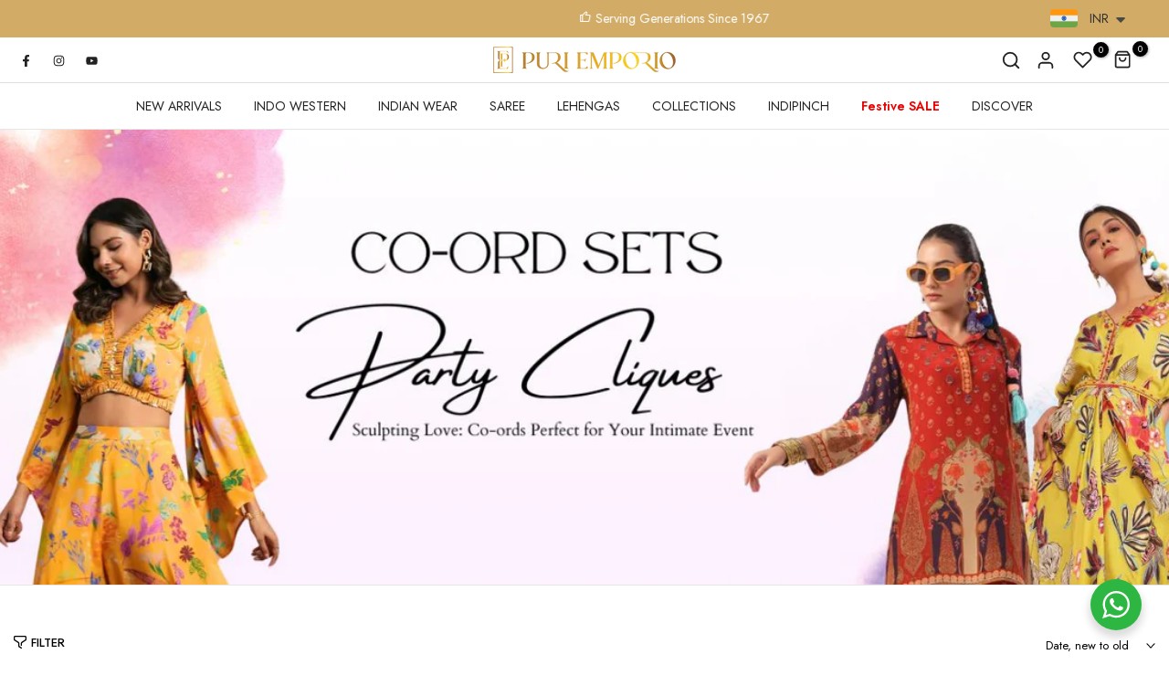

--- FILE ---
content_type: text/html; charset=utf-8
request_url: https://puriemporio.com/?section_id=search-hidden
body_size: 1187
content:
<div id="shopify-section-search-hidden" class="shopify-section"><div class="t4s-drawer__header">
    <button class="t4s-drawer__close" data-drawer-close aria-label="Close">
      <svg class="t4s-iconsvg-close" xmlns="http://www.w3.org/2000/svg" viewBox="0 0 24 24" fill="none" stroke="currentColor" stroke-width="2" stroke-linecap="round" stroke-linejoin="round" class="feather feather-x"><line x1="18" y1="6" x2="6" y2="18"></line><line x1="6" y1="6" x2="18" y2="18"></line></svg>
    </button>
 </div>
 <form data-frm-search action="/search" method="get" class="t4s-mini-search__frm t4s-pr" role="search">
    <input type="hidden" name="type" value="product">
    <input type="hidden" name="options[unavailable_products]" value="last">
    <input type="hidden" name="options[prefix]" value="last">
    <div class="t4s-mini-search__inner"><div data-cat-search class="t4s-mini-search__cat">
          <div data-cat-search class="t4s-search-header__type t4s-pr t4s-oh t4s-col-auto t4s-col-item">
             <select data-name="product_type" class="t4s-truncate">
               <option value="*">All Categories</option><option value="Co-ord Set">Co-ord Set</option><option value="Indian Wear">Indian Wear</option><option value="Indowestern Cape Set">Indowestern Cape Set</option><option value="Indowestern dress">Indowestern dress</option><option value="Indowestern Saree Set">Indowestern Saree Set</option><option value="Indowestern Set">Indowestern Set</option><option value="Indowestwren Cape Set">Indowestwren Cape Set</option></select>
          </div>
        </div><div class="t4s-mini-search__input t4s-pr t4s-oh">
         <input data-input-search class="t4s-mini-search__input" autocomplete="off" type="text" name="q" placeholder="Search">
      </div>
    </div></form><div data-title-search class="t4s-mini-search__title">Need some inspiration?</div><div class="t4s-drawer__content">
    <div class="t4s-drawer__main">
       <div data-t4s-scroll-me class="t4s-drawer__scroll t4s-current-scrollbar"><div data-skeleton-search class="t4s-skeleton_wrap t4s-row t4s-text-center t4s-row-cols-md-3 t4s-row-cols-2 t4s-gx-lg-30 t4s-gy-lg-30 t4s-gx-md-20 t4s-gy-md-20 t4s-gx-10 t4s-gy-20" style="display: none;"><div class="t4s-col-item t4s-space-item-inner t4s-widget__pr">
                  <div class="t4s-widget_img_pr"><div class="t4s-skeleton_img"></div></div>
                  <div class="t4s-widget_if_pr"><div class="t4s-skeleton_txt1"></div><div class="t4s-skeleton_txt2"></div></div>
                </div><div class="t4s-col-item t4s-space-item-inner t4s-widget__pr">
                  <div class="t4s-widget_img_pr"><div class="t4s-skeleton_img"></div></div>
                  <div class="t4s-widget_if_pr"><div class="t4s-skeleton_txt1"></div><div class="t4s-skeleton_txt2"></div></div>
                </div><div class="t4s-col-item t4s-space-item-inner t4s-widget__pr">
                  <div class="t4s-widget_img_pr"><div class="t4s-skeleton_img"></div></div>
                  <div class="t4s-widget_if_pr"><div class="t4s-skeleton_txt1"></div><div class="t4s-skeleton_txt2"></div></div>
                </div><div class="t4s-col-item t4s-space-item-inner t4s-widget__pr">
                  <div class="t4s-widget_img_pr"><div class="t4s-skeleton_img"></div></div>
                  <div class="t4s-widget_if_pr"><div class="t4s-skeleton_txt1"></div><div class="t4s-skeleton_txt2"></div></div>
                </div><div class="t4s-col-item t4s-space-item-inner t4s-widget__pr">
                  <div class="t4s-widget_img_pr"><div class="t4s-skeleton_img"></div></div>
                  <div class="t4s-widget_if_pr"><div class="t4s-skeleton_txt1"></div><div class="t4s-skeleton_txt2"></div></div>
                </div><div class="t4s-col-item t4s-space-item-inner t4s-widget__pr">
                  <div class="t4s-widget_img_pr"><div class="t4s-skeleton_img"></div></div>
                  <div class="t4s-widget_if_pr"><div class="t4s-skeleton_txt1"></div><div class="t4s-skeleton_txt2"></div></div>
                </div></div>
          <div data-results-search class="t4s-row t4s-text-center t4s-row-cols-md-3 t4s-row-cols-2 t4s-gx-lg-30 t4s-gy-lg-30 t4s-gx-md-20 t4s-gy-md-20 t4s-gx-10 t4s-gy-20 t4s-mini-search__content t4s_ratioadapt"><div class="t4s-col-item t4s-space-item-inner t4s-widget__pr">
	<div class="t4s-widget_img_pr"><a class="t4s-d-block t4s-pr t4s-oh t4s_ratio" href="/products/pink-printed-designer-co-ord-set-fancy-co-ord-set-for-women" style="--aspect-ratioapt: 0.6666666666666666">
				<img class="lazyloadt4s" data-src="//puriemporio.com/cdn/shop/files/DSC9097e.jpg?v=1697705222&width=1" data-widths="[100,200,400,600,700,800,900,1000,1200,1400,1600]" data-optimumx="2" data-sizes="auto" src="data: image/svg+xml,%3Csvg%20viewBox%3D%220%200%201400%202100%22%20xmlns%3D%22http%3A%2F%2Fwww.w3.org%2F2000%2Fsvg%22%3E%3C%2Fsvg%3E" width="1400" height="2100" alt="Rouge pink printed linen co-ord set">
				<span class="lazyloadt4s-loader is-bg-img" style="background: url(//puriemporio.com/cdn/shop/files/DSC9097e.jpg?v=1697705222&width=1);"></span>
			</a></div>
	<div class="t4s-widget_if_pr">
		
		<a href="/products/pink-printed-designer-co-ord-set-fancy-co-ord-set-for-women" class="t4s-d-block t4s-widget__pr-title">Rouge pink printed linen co-ord set</a><div class="t4s-widget__pr-price"data-pr-price data-product-price><del><span class=money>Rs. 5,900.00</span></del> <ins><span class=money>Rs. 2,950.00</span></ins></div>
	</div>
</div><div class="t4s-col-item t4s-space-item-inner t4s-widget__pr">
	<div class="t4s-widget_img_pr"><a class="t4s-d-block t4s-pr t4s-oh t4s_ratio" href="/products/mustard-yellow-printed-co-ord-set-with-cape" style="--aspect-ratioapt: 0.6666666666666666">
				<img class="lazyloadt4s" data-src="//puriemporio.com/cdn/shop/files/DSC9165e.jpg?v=1697705273&width=1" data-widths="[100,200,400,600,700,800,900,1000,1200,1400,1600]" data-optimumx="2" data-sizes="auto" src="data: image/svg+xml,%3Csvg%20viewBox%3D%220%200%201400%202100%22%20xmlns%3D%22http%3A%2F%2Fwww.w3.org%2F2000%2Fsvg%22%3E%3C%2Fsvg%3E" width="1400" height="2100" alt="Mustard yellow printed  co ord set with cape">
				<span class="lazyloadt4s-loader is-bg-img" style="background: url(//puriemporio.com/cdn/shop/files/DSC9165e.jpg?v=1697705273&width=1);"></span>
			</a></div>
	<div class="t4s-widget_if_pr">
		
		<a href="/products/mustard-yellow-printed-co-ord-set-with-cape" class="t4s-d-block t4s-widget__pr-title">Mustard yellow printed  co ord set with cape</a><div class="t4s-widget__pr-price"data-pr-price data-product-price><del><span class=money>Rs. 9,885.00</span></del> <ins><span class=money>Rs. 5,930.00</span></ins></div>
	</div>
</div><div class="t4s-col-item t4s-space-item-inner t4s-widget__pr">
	<div class="t4s-widget_img_pr"><a class="t4s-d-block t4s-pr t4s-oh t4s_ratio" href="/products/purple-printed-front-cut-a-line-kurta-with-pants" style="--aspect-ratioapt: 0.6666666666666666">
				<img class="lazyloadt4s" data-src="//puriemporio.com/cdn/shop/files/DSC8904e.jpg?v=1697705269&width=1" data-widths="[100,200,400,600,700,800,900,1000,1200,1400,1600]" data-optimumx="2" data-sizes="auto" src="data: image/svg+xml,%3Csvg%20viewBox%3D%220%200%201400%202100%22%20xmlns%3D%22http%3A%2F%2Fwww.w3.org%2F2000%2Fsvg%22%3E%3C%2Fsvg%3E" width="1400" height="2100" alt="Purple printed front cut A-line kurta with pants">
				<span class="lazyloadt4s-loader is-bg-img" style="background: url(//puriemporio.com/cdn/shop/files/DSC8904e.jpg?v=1697705269&width=1);"></span>
			</a></div>
	<div class="t4s-widget_if_pr">
		
		<a href="/products/purple-printed-front-cut-a-line-kurta-with-pants" class="t4s-d-block t4s-widget__pr-title">Purple printed front cut A-line kurta with pants</a><div class="t4s-widget__pr-price"data-pr-price data-product-price><del><span class=money>Rs. 8,485.00</span></del> <ins><span class=money>Rs. 5,090.00</span></ins></div>
	</div>
</div><div class="t4s-col-item t4s-space-item-inner t4s-widget__pr">
	<div class="t4s-widget_img_pr"><a class="t4s-d-block t4s-pr t4s-oh t4s_ratio" href="/products/neon-green-printed-tunic-with-pant" style="--aspect-ratioapt: 0.6666666666666666">
				<img class="lazyloadt4s" data-src="//puriemporio.com/cdn/shop/files/DSC8964e.jpg?v=1697705267&width=1" data-widths="[100,200,400,600,700,800,900,1000,1200,1400,1600]" data-optimumx="2" data-sizes="auto" src="data: image/svg+xml,%3Csvg%20viewBox%3D%220%200%201400%202100%22%20xmlns%3D%22http%3A%2F%2Fwww.w3.org%2F2000%2Fsvg%22%3E%3C%2Fsvg%3E" width="1400" height="2100" alt="Neon green printed tunic with pant">
				<span class="lazyloadt4s-loader is-bg-img" style="background: url(//puriemporio.com/cdn/shop/files/DSC8964e.jpg?v=1697705267&width=1);"></span>
			</a></div>
	<div class="t4s-widget_if_pr">
		
		<a href="/products/neon-green-printed-tunic-with-pant" class="t4s-d-block t4s-widget__pr-title">Neon green printed tunic with pant</a><div class="t4s-widget__pr-price"data-pr-price data-product-price><span class=money>Rs. 2,395.00</span>
</div>
	</div>
</div><div class="t4s-col-item t4s-space-item-inner t4s-widget__pr">
	<div class="t4s-widget_img_pr"><a class="t4s-d-block t4s-pr t4s-oh t4s_ratio" href="/products/yellow-printed-dress" style="--aspect-ratioapt: 0.6666666666666666">
				<img class="lazyloadt4s" data-src="//puriemporio.com/cdn/shop/files/DSC8847e.jpg?v=1697705257&width=1" data-widths="[100,200,400,600,700,800,900,1000,1200,1400,1600]" data-optimumx="2" data-sizes="auto" src="data: image/svg+xml,%3Csvg%20viewBox%3D%220%200%201400%202100%22%20xmlns%3D%22http%3A%2F%2Fwww.w3.org%2F2000%2Fsvg%22%3E%3C%2Fsvg%3E" width="1400" height="2100" alt="Yellow printed dress">
				<span class="lazyloadt4s-loader is-bg-img" style="background: url(//puriemporio.com/cdn/shop/files/DSC8847e.jpg?v=1697705257&width=1);"></span>
			</a></div>
	<div class="t4s-widget_if_pr">
		
		<a href="/products/yellow-printed-dress" class="t4s-d-block t4s-widget__pr-title">Yellow printed dress</a><div class="t4s-widget__pr-price"data-pr-price data-product-price><del><span class=money>Rs. 7,485.00</span></del> <ins><span class=money>Rs. 4,490.00</span></ins></div>
	</div>
</div><div class="t4s-col-item t4s-space-item-inner t4s-widget__pr">
	<div class="t4s-widget_img_pr"><a class="t4s-d-block t4s-pr t4s-oh t4s_ratio" href="/products/black-digital-printed-co-ord-set" style="--aspect-ratioapt: 0.6666666666666666">
				<img class="lazyloadt4s" data-src="//puriemporio.com/cdn/shop/files/DSC9218e.jpg?v=1697705251&width=1" data-widths="[100,200,400,600,700,800,900,1000,1200,1400,1600]" data-optimumx="2" data-sizes="auto" src="data: image/svg+xml,%3Csvg%20viewBox%3D%220%200%201400%202100%22%20xmlns%3D%22http%3A%2F%2Fwww.w3.org%2F2000%2Fsvg%22%3E%3C%2Fsvg%3E" width="1400" height="2100" alt="Black digital printed co- ord set">
				<span class="lazyloadt4s-loader is-bg-img" style="background: url(//puriemporio.com/cdn/shop/files/DSC9218e.jpg?v=1697705251&width=1);"></span>
			</a></div>
	<div class="t4s-widget_if_pr">
		
		<a href="/products/black-digital-printed-co-ord-set" class="t4s-d-block t4s-widget__pr-title">Black digital printed co- ord set</a><div class="t4s-widget__pr-price"data-pr-price data-product-price><del><span class=money>Rs. 6,900.00</span></del> <ins><span class=money>Rs. 3,450.00</span></ins></div>
	</div>
</div></div></div>
    </div>
 </div><div data-viewAll-search class="t4s-drawer__bottom">
         <a href="/collections/aaliyah" class="t4s-mini-search__viewAll t4s-d-block">View All <svg width="16" xmlns="http://www.w3.org/2000/svg" viewBox="0 0 32 32"><path d="M 18.71875 6.78125 L 17.28125 8.21875 L 24.0625 15 L 4 15 L 4 17 L 24.0625 17 L 17.28125 23.78125 L 18.71875 25.21875 L 27.21875 16.71875 L 27.90625 16 L 27.21875 15.28125 Z"/></svg></a>
      </div></div>